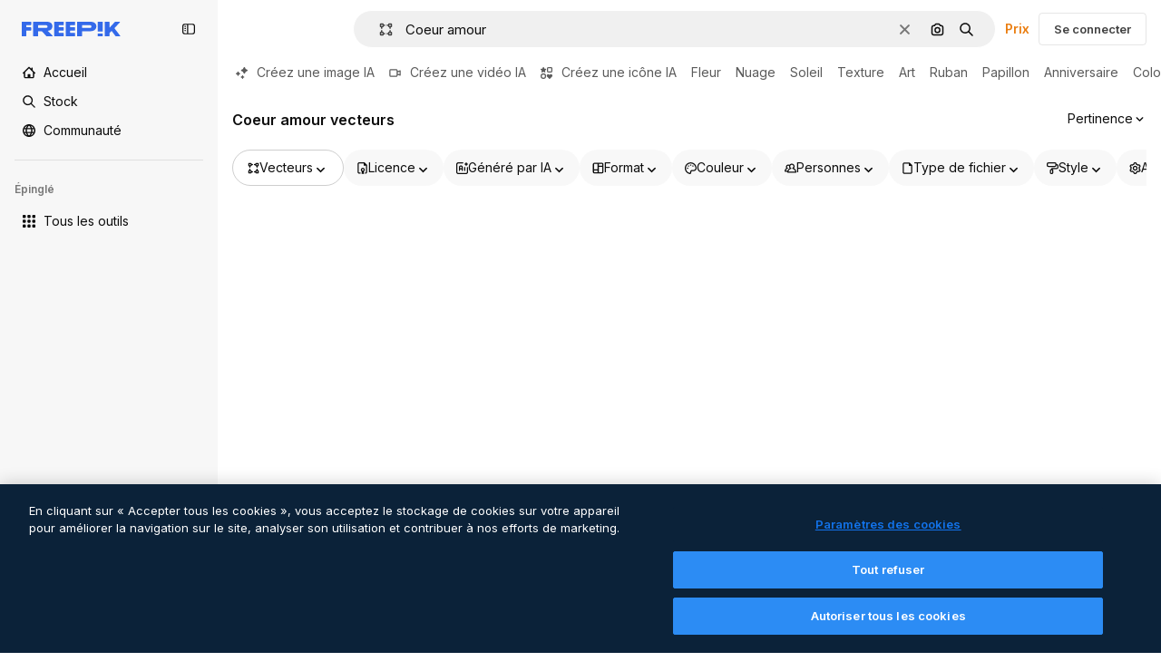

--- FILE ---
content_type: text/javascript
request_url: https://static.cdnpk.net/_next/static/chunks/5929-8c9aa3cd1a3c8433.js
body_size: 5630
content:
!function(){try{var e="undefined"!=typeof window?window:"undefined"!=typeof global?global:"undefined"!=typeof self?self:{},t=(new e.Error).stack;t&&(e._sentryDebugIds=e._sentryDebugIds||{},e._sentryDebugIds[t]="3c57b93e-1487-421c-a5bf-b92df04e5a04",e._sentryDebugIdIdentifier="sentry-dbid-3c57b93e-1487-421c-a5bf-b92df04e5a04")}catch(e){}}(),(self.webpackChunk_N_E=self.webpackChunk_N_E||[]).push([[5929,4925,544,364],{80762:function(e,t,n){"use strict";n.d(t,{E:function(){return a}});var r=n(97458),o=n(99881),c=n(60364);let a=e=>{let{hasSearchByImage:t=!0,enableShortcut:n=!0,forceShowAssetTypesInAutocomplete:a=!1,alternates:u}=e;return(0,r.jsx)(o.y,{searchBar:(0,r.jsx)(c.SearchForm,{enableShortcut:n,hasSearchByImage:t,showAssetTypesInAutocomplete:a,className:"mx-auto lg:max-w-[800px]"}),alternates:u})}},72250:function(e,t,n){"use strict";n.r(t),n.d(t,{SearchBar:function(){return r.E}});var r=n(80762)},60364:function(e,t,n){"use strict";n.r(t),n.d(t,{SearchForm:function(){return r.U}});var r=n(68115)},41571:function(e,t,n){"use strict";n.d(t,{p:function(){return r.pD},r:function(){return o}});var r=n(52215);let o="".concat(r.pD,"/collections/images/no-resources.svg")},12976:function(e,t,n){"use strict";n.d(t,{p:function(){return r.p},r:function(){return r.r}});var r=n(41571)},12510:function(e,t,n){"use strict";n.d(t,{i:function(){return I}});var r=n(97458),o=n(54606),c=n(83897),a=n(22196),u=n(58932),s=n(7616),i=n(51780),l=n.n(i),f=n(52983),d=n(23113),m=n(72538);let v=()=>{let e=(0,d.a)("lgMax"),[t,n]=(0,s.KO)(m.jL),r=(0,s.b9)(m.xk),[o,c]=(0,s.KO)(m.tL);(0,f.useEffect)(()=>{let e=()=>{r(!1)};return l().events.on("routeChangeComplete",e),()=>{l().events.off("routeChangeComplete",e)}},[r]),(0,f.useEffect)(()=>{if(e||"floating"!==o)return},[e,t,n,o,c])};var p=n(73506),h=n(99881),b=n(84925),g=n(36773),x=n(9439),w=n(20824),y=n(83692),j=n(53344),C=n.n(j),E=n(60364);let M=C()(()=>n.e(1280).then(n.bind(n,32644)).then(e=>e.Notifications),{loadableGenerated:{webpack:()=>[32644]},ssr:!1}),I=e=>{let{includeSearchBar:t,topBanner:n,alternates:i,obfuscateLanguageLinks:l,children:f}=e;v();let d=(0,s.Dv)(o.k),m=null;return"client"===d.status&&d.isLoggedIn&&(m=d.fullInfo.id),(0,r.jsx)(x.e,{brazeKey:"8086d9ee-1f81-4508-ba9f-3a661635ac90",children:(0,r.jsx)(w.X,{userId:m,waitingData:"client"!==d.status,children:(0,r.jsx)(g.V,{children:(0,r.jsxs)(a.D,{children:[(0,r.jsx)(u.J,{children:(0,r.jsx)(p.U,{enableClientSideNavigation:!0})}),(0,r.jsxs)(c.A,{children:[(0,r.jsx)(M,{}),n&&(0,r.jsx)(b.TopBanner,{...n}),t&&(0,r.jsx)("div",{className:"sticky top-0 z-[1] bg-surface-0",children:(0,r.jsx)(h.y,{searchBar:(0,r.jsx)(E.SearchForm,{hasSearchByImage:!0,showAssetTypesInAutocomplete:!0,className:"mx-auto lg:max-w-[800px]"}),alternates:i})}),f,(0,r.jsx)(y.$,{alternates:i,obfuscateLanguageLinks:l})]})]})})})})}},31031:function(e,t,n){"use strict";n.d(t,{R:function(){return i}});var r=n(97458),o=n(39246),c=n(52983);let a=(0,c.createContext)(null),u=e=>(0,c.useMemo)(()=>e.map(e=>({name:e.value,width:0,visible:!0})),[e]);var s=n(56441);let i=e=>{let{children:t}=e,[n,i]=(0,c.useState)(!1),l=(0,c.useRef)(null),f=(0,c.useRef)(null),d=(0,c.useRef)(null),m=(0,s.m)(),v=u(m),[p,h]=(0,c.useState)(v),[b,g]=(0,c.useState)(!1),x=(0,o.a)("mdMax"),[w,y]=(0,c.useState)(!x);(0,c.useEffect)(()=>{y(!x)},[x]);let j=(0,c.useCallback)(e=>{i(e)},[]),C=(0,c.useCallback)(e=>{h(e)},[]),E=(0,c.useCallback)(e=>{g(e)},[]),M=(0,c.useMemo)(()=>({ready:n,handleReady:j,assetTypeRowRef:l,collapsableButtonRef:f,firstElementToCollideRef:d,assetTypeFiltersValue:m,assetTypeCollapsableItems:v,visibleItems:p,handleVisibleItems:C,isCollapsableVisible:b,handleIsCollapsableVisible:E,isEnabledCollapsableByBreakpoint:w}),[n,j,l,f,d,m,v,p,C,b,E,w]);return(0,r.jsx)(a.Provider,{value:M,children:t})}},73527:function(e,t,n){"use strict";n.d(t,{f:function(){return c}});var r=n(78510);let o=["icon","font"],c=()=>{let e=(0,r.Jn)("type");return!(e&&o.includes(e))}},59551:function(e,t,n){"use strict";n.d(t,{E$:function(){return a},Er:function(){return s},Kv:function(){return u},MM:function(){return c},fN:function(){return i},ok:function(){return o},vv:function(){return r}});let r=4,o=3e5,c="1000px",a=500,u=.1,s=6e5,i=24},83481:function(e,t,n){"use strict";n.d(t,{Q:function(){return a}});var r=n(7616),o=n(52983),c=n(93131);let a=()=>{let e=(0,r.b9)(c.WM),t=(0,r.b9)(c.ef);return(0,o.useCallback)(()=>{e(window.scrollY),t(window.location.href)},[e,t])}},93131:function(e,t,n){"use strict";n.d(t,{D2:function(){return u},WM:function(){return s},ef:function(){return i},hE:function(){return a},jp:function(){return l},nu:function(){return c}});var r=n(24399),o=n(59551);let c=(0,r.cn)(1),a=(0,r.cn)(1),u=(0,r.cn)(1),s=(0,r.cn)(0),i=(0,r.cn)(""),l=(0,r.cn)(e=>e(c)<o.vv)},36244:function(e,t,n){"use strict";n.d(t,{G:function(){return c}});var r=n(51780),o=n(95733);let c=()=>{let{query:e}=(0,r.useRouter)();return(0,o.E)()?Number(e.item_id):void 0}},95733:function(e,t,n){"use strict";n.d(t,{E:function(){return o}});var r=n(51780);let o=()=>{let{query:e}=(0,r.useRouter)();return!!e.item_id&&!isNaN(Number(e.item_id))&&Number(e.item_id)>0}},89507:function(e,t,n){"use strict";var r=n(97458);t.Z=e=>(0,r.jsx)("svg",{xmlns:"http://www.w3.org/2000/svg",viewBox:"0 0 14 14",width:16,height:16,"aria-hidden":!0,...e,children:(0,r.jsx)("path",{d:"M9.266 6.262h2.625c.829 0 1.504-.675 1.504-1.504V2.133c0-.83-.675-1.504-1.504-1.504H9.266c-.83 0-1.504.674-1.504 1.504v2.625c0 .83.675 1.504 1.504 1.504m-.137-4.13c0-.075.061-.136.137-.136h2.625c.075 0 .136.061.136.137v2.625a.137.137 0 0 1-.136.137H9.266a.137.137 0 0 1-.137-.137zM4.727 7.739H2.102c-.83 0-1.504.675-1.504 1.504v2.625c0 .83.674 1.504 1.504 1.504h2.625c.829 0 1.503-.675 1.503-1.504V9.242c0-.83-.674-1.504-1.503-1.504m.136 4.13a.137.137 0 0 1-.136.136H2.102a.137.137 0 0 1-.137-.137V9.242c0-.075.061-.137.137-.137h2.625c.075 0 .136.062.136.137zM3.47.491A2.957 2.957 0 0 0 .516 3.445a2.957 2.957 0 0 0 2.953 2.953 2.957 2.957 0 0 0 2.953-2.953A2.957 2.957 0 0 0 3.469.492m0 4.54a1.59 1.59 0 0 1-1.586-1.587c0-.874.711-1.586 1.586-1.586.874 0 1.586.712 1.586 1.586s-.712 1.586-1.586 1.586m10.098 6.131-1.84-2.961a1.38 1.38 0 0 0-1.177-.655c-.482 0-.921.245-1.176.655l-1.84 2.961c-.266.43-.28.971-.033 1.413.244.44.708.713 1.21.713h3.679c.502 0 .965-.273 1.21-.713a1.4 1.4 0 0 0-.034-1.413m-1.17.758H8.705l-.007-.036 1.84-2.962h.029l1.84 2.962z"})})},34428:function(e,t,n){"use strict";var r=n(97458);t.Z=e=>(0,r.jsx)("svg",{xmlns:"http://www.w3.org/2000/svg",viewBox:"-49 141 512 512",width:16,height:16,"aria-hidden":!0,...e,children:(0,r.jsx)("path",{d:"M-24 422h401.645l-72.822 72.822c-9.763 9.763-9.763 25.592 0 35.355 9.763 9.764 25.593 9.762 35.355 0l115.5-115.5a25 25 0 0 0 0-35.355l-115.5-115.5c-9.763-9.762-25.593-9.763-35.355 0-9.763 9.763-9.763 25.592 0 35.355l72.822 72.822H-24c-13.808 0-25 11.193-25 25S-37.808 422-24 422"})})},7216:function(e,t,n){"use strict";var r=n(97458);t.Z=e=>(0,r.jsxs)("svg",{xmlns:"http://www.w3.org/2000/svg",width:16,height:16,viewBox:"0 0 512 512","aria-hidden":!0,...e,children:[(0,r.jsx)("path",{d:"M426.421 194.526c13.807 0 25 11.193 25 25a195.21 195.21 0 0 1-57.176 138.036 195.22 195.22 0 0 1-113.035 55.565V462h72.264c13.807 0 25 11.193 25 25s-11.193 25-25 25H158.947c-13.807 0-25-11.193-25-25s11.193-25 25-25h72.263v-48.874a195.2 195.2 0 0 1-113.034-55.564A195.21 195.21 0 0 1 61 219.526c0-13.807 11.193-25 25-25s25 11.193 25 25a145.213 145.213 0 0 0 145.211 145.211 145.21 145.21 0 0 0 145.21-145.211c0-13.807 11.193-25 25-25"}),(0,r.jsx)("path",{fillRule:"evenodd",d:"M256.21 0a97.948 97.948 0 0 1 97.947 97.947v121.579a97.948 97.948 0 1 1-195.894 0V97.947A97.945 97.945 0 0 1 256.21 0m0 50a47.95 47.95 0 0 0-47.947 47.947v121.579a47.948 47.948 0 1 0 95.894 0V97.947A47.945 47.945 0 0 0 256.21 50",clipRule:"evenodd"})]})},84925:function(e,t,n){"use strict";n.r(t),n.d(t,{TopBanner:function(){return d}});var r=n(97458),o=n(25983),c=n(14657),a=n(770),u=n(34428),s=n(10893),i=n(40197);let l=e=>{let{label:t,...n}=e,{t:o}=(0,s.$G)("common");return(0,r.jsx)("span",{className:"$rounded-sm $bg-grayEbony $px-5 $py-2 $text-sm $font-semibold $capitalize $text-white",...n,children:null!=t?t:o("new")})};n(17877);var f=(0,n(22319).c)({defaultClassName:"_a5ehco0",variantClassNames:{variant:{default:"bg-surface-0 text-surface-foreground-0",pricing:"bg-gradient-to-r from-[#4285F4] to-[#2DAEB8] text-white"}},defaultVariants:{variant:"default"},compoundVariants:[]});let d=e=>{var t,n,d;let{translationsContext:m,description:v,link:p,hideBadgeMobile:h,badgeLabel:b="badgeLabel",variant:g="default",customClassname:x,showBadge:w=!0}=e,{t:y}=(0,s.$G)(m),j=(0,o.L3)()(null!==(t=null==p?void 0:p.url.split("#")[0])&&void 0!==t?t:""),C="".concat(j,"#").concat(null!==(n=null==p?void 0:p.url.split("#")[1])&&void 0!==n?n:"");return(0,r.jsxs)("div",{className:(0,i.m6)("relative flex items-center justify-center gap-3 px-6 py-3",f({variant:g}),x),children:[w&&(0,r.jsx)(l,{label:y(b),className:"inline-flex h-6 items-center justify-center rounded border border-neutral-75 bg-transparent px-2 text-xs font-medium uppercase text-neutral-75 ".concat(h?"hidden xs:block":"")}),(0,r.jsx)("p",{className:"".concat("default"===g?"hidden sm:block":""," text-sm font-normal"),children:(0,r.jsx)(s.cC,{i18nKey:v,ns:m,components:{strong:(0,r.jsx)("strong",{})}})}),p&&(0,r.jsxs)(c.gg,{as:"a",href:C,color:"custom",size:"xs","data-cy":"top-banner-link",className:"text-surface-foreground-0",children:[(0,r.jsx)("span",{className:"block font-semibold md:hidden",children:(0,r.jsx)(s.cC,{i18nKey:null!==(d=p.labelMobile)&&void 0!==d?d:p.label,ns:m,components:{strong:(0,r.jsx)("strong",{})}})}),(0,r.jsx)("span",{className:"hidden font-semibold md:block",children:(0,r.jsx)(s.cC,{i18nKey:p.label,ns:m,components:{strong:(0,r.jsx)("strong",{})}})}),(0,r.jsx)(a.J,{as:u.Z,className:"ml-3"})]})]})}},4139:function(e,t,n){"use strict";n.d(t,{B:function(){return a},M:function(){return u}});var r=n(97458),o=n(52983);let c=(0,o.createContext)(e=>e),a=e=>{let{children:t,fixerUrl:n}=e;return(0,r.jsx)(c.Provider,{value:n,children:t})},u=()=>(0,o.useContext)(c)},55287:function(e,t,n){"use strict";n.d(t,{t:function(){return u}});var r=n(25983),o=n(51780),c=n(52983),a=n(4139);let u=function(){let{withQuery:e=!0,withParams:t=!1,replacePaths:n=!1,onlyQuery:u=!1}=arguments.length>0&&void 0!==arguments[0]?arguments[0]:{},{domain:s,routes:i}=(0,r.Vx)(),{asPath:l}=(0,o.useRouter)(),[f,d]=l.split("#"),[m,v]=f.split("?"),p=(0,a.M)();return(0,c.useMemo)(()=>{if(u)return v;let r=p(m),o=i&&n?r.split("/").reduce((e,t)=>t.length>0?"".concat(e).concat(i["/".concat(t)]||"/".concat(t)):e,""):r;return"".concat(s).concat(o).concat(e&&v?"?".concat(v):"").concat(d&&t?"#".concat(d):"")},[s,p,d,u,m,v,n,i,t,e])}},11924:function(e,t,n){"use strict";n.d(t,{N:function(){return i}});var r=n(52983),o=n(91394),c=n(94891),a=n(50833),u=n(65629),s=n(21212);let i=()=>{let e=(0,o.d)(),t=(0,r.useCallback)(async e=>{let t=[...(0,a.zP)(c.yP),e];t.length>=c.p0?(await (0,u.J)(t)).success&&(0,a.dV)(c.yP):(0,a.rl)(c.yP,t)},[]);return{handleLog:(0,r.useCallback)(async n=>{if(!e)return;let r=s.Wv.safeParse(n);r.success&&await t(r.data)},[t,e])}}},60655:function(e,t,n){"use strict";n.d(t,{u:function(){return o}});let r=e=>e<1e3?"".concat(e):"".concat(Math.round(e/100)/10,"k"),o=e=>"number"!=typeof e?e:e>=1e9?"".concat(Math.round(e/1e9*100)/100,"b"):e>=1e6?"".concat(Math.round(e/1e6*100)/100,"m"):r(e)},17877:function(){},94451:function(){},57164:function(e,t,n){"use strict";n.d(t,{gm:function(){return c}});var r=n(52983);let o=(0,r.createContext)(void 0);function c(e){let t=(0,r.useContext)(o);return e||t||"ltr"}},22092:function(e,t,n){"use strict";n.d(t,{Pc:function(){return y},ck:function(){return S},fC:function(){return A}});var r=n(13491),o=n(52983),c=n(12527),a=n(88957),u=n(81213),s=n(62331),i=n(74009),l=n(37956),f=n(91109),d=n(23196),m=n(57164);let v="rovingFocusGroup.onEntryFocus",p={bubbles:!1,cancelable:!0},h="RovingFocusGroup",[b,g,x]=(0,a.B)(h),[w,y]=(0,s.b)(h,[x]),[j,C]=w(h),E=(0,o.forwardRef)((e,t)=>(0,o.createElement)(b.Provider,{scope:e.__scopeRovingFocusGroup},(0,o.createElement)(b.Slot,{scope:e.__scopeRovingFocusGroup},(0,o.createElement)(M,(0,r.Z)({},e,{ref:t}))))),M=(0,o.forwardRef)((e,t)=>{let{__scopeRovingFocusGroup:n,orientation:a,loop:s=!1,dir:i,currentTabStopId:h,defaultCurrentTabStopId:b,onCurrentTabStopIdChange:x,onEntryFocus:w,...y}=e,C=(0,o.useRef)(null),E=(0,u.e)(t,C),M=(0,m.gm)(i),[I=null,k]=(0,d.T)({prop:h,defaultProp:b,onChange:x}),[A,S]=(0,o.useState)(!1),F=(0,f.W)(w),N=g(n),D=(0,o.useRef)(!1),[_,T]=(0,o.useState)(0);return(0,o.useEffect)(()=>{let e=C.current;if(e)return e.addEventListener(v,F),()=>e.removeEventListener(v,F)},[F]),(0,o.createElement)(j,{scope:n,orientation:a,dir:M,loop:s,currentTabStopId:I,onItemFocus:(0,o.useCallback)(e=>k(e),[k]),onItemShiftTab:(0,o.useCallback)(()=>S(!0),[]),onFocusableItemAdd:(0,o.useCallback)(()=>T(e=>e+1),[]),onFocusableItemRemove:(0,o.useCallback)(()=>T(e=>e-1),[])},(0,o.createElement)(l.WV.div,(0,r.Z)({tabIndex:A||0===_?-1:0,"data-orientation":a},y,{ref:E,style:{outline:"none",...e.style},onMouseDown:(0,c.M)(e.onMouseDown,()=>{D.current=!0}),onFocus:(0,c.M)(e.onFocus,e=>{let t=!D.current;if(e.target===e.currentTarget&&t&&!A){let t=new CustomEvent(v,p);if(e.currentTarget.dispatchEvent(t),!t.defaultPrevented){let e=N().filter(e=>e.focusable);R([e.find(e=>e.active),e.find(e=>e.id===I),...e].filter(Boolean).map(e=>e.ref.current))}}D.current=!1}),onBlur:(0,c.M)(e.onBlur,()=>S(!1))})))}),I=(0,o.forwardRef)((e,t)=>{let{__scopeRovingFocusGroup:n,focusable:a=!0,active:u=!1,tabStopId:s,...f}=e,d=(0,i.M)(),m=s||d,v=C("RovingFocusGroupItem",n),p=v.currentTabStopId===m,h=g(n),{onFocusableItemAdd:x,onFocusableItemRemove:w}=v;return(0,o.useEffect)(()=>{if(a)return x(),()=>w()},[a,x,w]),(0,o.createElement)(b.ItemSlot,{scope:n,id:m,focusable:a,active:u},(0,o.createElement)(l.WV.span,(0,r.Z)({tabIndex:p?0:-1,"data-orientation":v.orientation},f,{ref:t,onMouseDown:(0,c.M)(e.onMouseDown,e=>{a?v.onItemFocus(m):e.preventDefault()}),onFocus:(0,c.M)(e.onFocus,()=>v.onItemFocus(m)),onKeyDown:(0,c.M)(e.onKeyDown,e=>{if("Tab"===e.key&&e.shiftKey){v.onItemShiftTab();return}if(e.target!==e.currentTarget)return;let t=function(e,t,n){var r;let o=(r=e.key,"rtl"!==n?r:"ArrowLeft"===r?"ArrowRight":"ArrowRight"===r?"ArrowLeft":r);if(!("vertical"===t&&["ArrowLeft","ArrowRight"].includes(o))&&!("horizontal"===t&&["ArrowUp","ArrowDown"].includes(o)))return k[o]}(e,v.orientation,v.dir);if(void 0!==t){e.preventDefault();let o=h().filter(e=>e.focusable).map(e=>e.ref.current);if("last"===t)o.reverse();else if("prev"===t||"next"===t){var n,r;"prev"===t&&o.reverse();let c=o.indexOf(e.currentTarget);o=v.loop?(n=o,r=c+1,n.map((e,t)=>n[(r+t)%n.length])):o.slice(c+1)}setTimeout(()=>R(o))}})})))}),k={ArrowLeft:"prev",ArrowUp:"prev",ArrowRight:"next",ArrowDown:"next",PageUp:"first",Home:"first",PageDown:"last",End:"last"};function R(e){let t=document.activeElement;for(let n of e)if(n===t||(n.focus(),document.activeElement!==t))return}let A=E,S=I}}]);